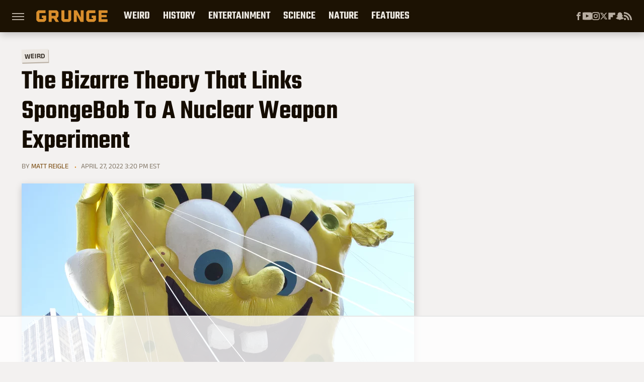

--- FILE ---
content_type: text/html; charset=UTF-8
request_url: https://www.grunge.com/845720/the-bizarre-theory-that-links-spongebob-to-a-nuclear-weapon-experiment/
body_size: 19470
content:
<!DOCTYPE html>
<html xmlns="http://www.w3.org/1999/xhtml" lang="en-US">
<head>
            
        <!-- START email detection/removal script -->
        <script>
            !function(){"use strict";function e(e){const t=e.match(/((?=([a-z0-9._!#$%+^&*()[\]<>-]+))@[a-z0-9._-]+\.[a-z0-9._-]+)/gi);return t?t[0]:""}function t(t){return e(a(t.toLowerCase()))}function a(e){return e.replace(/\s/g,"")}async function n(e){const t={sha256Hash:"",sha1Hash:""};if(!("msCrypto"in window)&&"https:"===location.protocol&&"crypto"in window&&"TextEncoder"in window){const a=(new TextEncoder).encode(e),[n,c]=await Promise.all([s("SHA-256",a),s("SHA-1",a)]);t.sha256Hash=n,t.sha1Hash=c}return t}async function s(e,t){const a=await crypto.subtle.digest(e,t);return Array.from(new Uint8Array(a)).map(e=>("00"+e.toString(16)).slice(-2)).join("")}function c(e){let t=!0;return Object.keys(e).forEach(a=>{0===e[a].length&&(t=!1)}),t}function i(e,t,a){e.splice(t,1);const n="?"+e.join("&")+a.hash;history.replaceState(null,"",n)}var o={checkEmail:e,validateEmail:t,trimInput:a,hashEmail:n,hasHashes:c,removeEmailAndReplaceHistory:i,detectEmails:async function(){const e=new URL(window.location.href),a=Array.from(e.searchParams.entries()).map(e=>`=`);let s,o;const r=["adt_eih","sh_kit"];if(a.forEach((e,t)=>{const a=decodeURIComponent(e),[n,c]=a.split("=");if("adt_ei"===n&&(s={value:c,index:t,emsrc:"url"}),r.includes(n)){o={value:c,index:t,emsrc:"sh_kit"===n?"urlhck":"urlh"}}}),s)t(s.value)&&n(s.value).then(e=>{if(c(e)){const t={value:e,created:Date.now()};localStorage.setItem("adt_ei",JSON.stringify(t)),localStorage.setItem("adt_emsrc",s.emsrc)}});else if(o){const e={value:{sha256Hash:o.value,sha1Hash:""},created:Date.now()};localStorage.setItem("adt_ei",JSON.stringify(e)),localStorage.setItem("adt_emsrc",o.emsrc)}s&&i(a,s.index,e),o&&i(a,o.index,e)},cb:"adthrive"};const{detectEmails:r,cb:l}=o;r()}();
        </script>
        <!-- END email detection/removal script -->
        <!-- AdThrive Head Tag Manual -->
        <script data-no-optimize="1" data-cfasync="false">
            (function(w, d) {
                w.adthrive = w.adthrive || {};
                w.adthrive.cmd = w.
                    adthrive.cmd || [];
                w.adthrive.plugin = 'adthrive-ads-manual';
                w.adthrive.host = 'ads.adthrive.com';var s = d.createElement('script');
                s.async = true;
                s.referrerpolicy='no-referrer-when-downgrade';
                s.src = 'https://' + w.adthrive.host + '/sites/69050ef03f4f24500d48973a/ads.min.js?referrer=' + w.encodeURIComponent(w.location.href) + '&cb=' + (Math.floor(Math.random() * 100) + 1);
                var n = d.getElementsByTagName('script')[0];
                n.parentNode.insertBefore(s, n);
            })(window, document);
        </script>
        <!-- End of AdThrive Head Tag -->            <link rel="preload" href="/wp-content/themes/unified/css/article.grunge.min.css?design=3&v=1761058487" as="style"><link rel="preload" href="https://www.grunge.com/img/gallery/the-bizarre-theory-that-links-spongebob-to-a-nuclear-weapon-experiment/intro-1651084843.sm.webp" as="image">
<link class="preloadFont" rel="preload" href="https://www.grunge.com/font/aneklatin-regular.woff2" as="font" crossorigin>
<link class="preloadFont" rel="preload" href="https://www.grunge.com/font/aneklatin-semibold.woff2" as="font" crossorigin>
<link class="preloadFont" rel="preload" href="https://www.grunge.com/font/teko-semibold-rev.woff2" as="font" crossorigin>

        <link rel="stylesheet" type="text/css" href="/wp-content/themes/unified/css/article.grunge.min.css?design=3&v=1761058487" />
        <meta http-equiv="Content-Type" content="text/html; charset=utf8" />
        <meta name="viewport" content="width=device-width, initial-scale=1.0">
        <meta http-equiv="Content-Security-Policy" content="block-all-mixed-content" />
        <meta http-equiv="X-UA-Compatible" content="IE=10" />
        
        
                <meta name="robots" content="max-image-preview:large">
        <meta name="thumbnail" content="https://www.grunge.com/img/gallery/the-bizarre-theory-that-links-spongebob-to-a-nuclear-weapon-experiment/l-intro-1651084843.jpg">
        <title>The Bizarre Theory That Links SpongeBob To A Nuclear Weapon Experiment</title>
        <meta name='description' content="Any time fans who are well-versed in the minutiae of their favorite art start picking them apart, they're bound to start developing their own theories." />
        <meta property="mrf:tags" content="Content Type:SEO;Primary Category:Weird;Category:Weird;Headline Approver:Unknown;Trello Board:" />
        
                <meta property="og:site_name" content="Grunge" />
        <meta property="og:title" content="The Bizarre Theory That Links SpongeBob To A Nuclear Weapon Experiment - Grunge">
        <meta property="og:image" content="https://www.grunge.com/img/gallery/the-bizarre-theory-that-links-spongebob-to-a-nuclear-weapon-experiment/l-intro-1651084843.jpg" />
        <meta property="og:description" content="Any time fans who are well-versed in the minutiae of their favorite art start picking them apart, they're bound to start developing their own theories.">
        <meta property="og:type" content="article">
        <meta property="og:url" content="https://www.grunge.com/845720/the-bizarre-theory-that-links-spongebob-to-a-nuclear-weapon-experiment/">
                <meta name="twitter:title" content="The Bizarre Theory That Links SpongeBob To A Nuclear Weapon Experiment - Grunge">
        <meta name="twitter:description" content="Any time fans who are well-versed in the minutiae of their favorite art start picking them apart, they're bound to start developing their own theories.">
        <meta name="twitter:site" content="@GrungeHQ">
        <meta name="twitter:card" content="summary_large_image">
        <meta name="twitter:image" content="https://www.grunge.com/img/gallery/the-bizarre-theory-that-links-spongebob-to-a-nuclear-weapon-experiment/l-intro-1651084843.jpg">
            <meta property="article:published_time" content="2022-04-27T19:20:28+00:00" />
    <meta property="article:modified_time" content="2022-04-27T19:20:28+00:00" />
    <meta property="article:author" content="Matt Reigle" />
        
        <link rel="shortcut icon" href="https://www.grunge.com/img/grunge-favicon-448x448.png">
        <link rel="icon" href="https://www.grunge.com/img/grunge-favicon-448x448.png">
        <link rel="canonical" href="https://www.grunge.com/845720/the-bizarre-theory-that-links-spongebob-to-a-nuclear-weapon-experiment/"/>
        <link rel="alternate" type="application/rss+xml" title="Weird - Grunge" href="https://www.grunge.com/category/weird/feed/" />

        
        <script type="application/ld+json">{"@context":"http:\/\/schema.org","@type":"Article","mainEntityOfPage":{"@type":"WebPage","@id":"https:\/\/www.grunge.com\/845720\/the-bizarre-theory-that-links-spongebob-to-a-nuclear-weapon-experiment\/","url":"https:\/\/www.grunge.com\/845720\/the-bizarre-theory-that-links-spongebob-to-a-nuclear-weapon-experiment\/","breadcrumb":{"@type":"BreadcrumbList","itemListElement":[{"@type":"ListItem","position":1,"item":{"@id":"https:\/\/www.grunge.com\/category\/weird\/","name":"Weird"}}]}},"isAccessibleForFree":true,"headline":"The Bizarre Theory That Links SpongeBob To A Nuclear Weapon Experiment","image":{"@type":"ImageObject","url":"https:\/\/www.grunge.com\/img\/gallery\/the-bizarre-theory-that-links-spongebob-to-a-nuclear-weapon-experiment\/l-intro-1651084843.jpg","height":898,"width":1600},"datePublished":"2022-04-27T19:20:28+00:00","dateModified":"2022-04-27T19:20:28+00:00","author":[{"@type":"Person","name":"Matt Reigle","description":"Matt is a writer living in Orlando, FL. He enjoyed telling stories even from an early age, and would even bug his elementary school teacher to let him give presentations to the class on unexplained phenomena like the Mothman or the Jersey Devil.","url":"https:\/\/www.grunge.com\/author\/mattreigle\/","knowsAbout":["Sports","Pop Culture","History"],"alumniOf":{"@type":"Organization","name":"University of Central Florida"},"sameAs":["https:\/\/www.instagram.com\/matt_reigle","https:\/\/www.twitter.com\/matt_reigle"]}],"publisher":{"@type":"Organization","address":{"@type":"PostalAddress","streetAddress":"11787 Lantern Road #201","addressLocality":"Fishers","addressRegion":"IN","postalCode":"46038","addressCountry":"US"},"contactPoint":{"@type":"ContactPoint","telephone":"(908) 514-8038","contactType":"customer support","email":"staff@grunge.com"},"publishingPrinciples":"https:\/\/www.grunge.com\/policies\/","@id":"https:\/\/www.grunge.com\/","name":"Grunge","url":"https:\/\/www.grunge.com\/","logo":{"@type":"ImageObject","url":"https:\/\/www.grunge.com\/img\/grunge-share-image-1280x720.png","caption":"Grunge Logo"},"description":"Grunge specializes in informative deep dives - from history and crime to science and everything strange.","sameAs":["https:\/\/www.facebook.com\/GrungeHQ","https:\/\/www.youtube.com\/c\/GrungeHQ","https:\/\/www.instagram.com\/grungehq","https:\/\/twitter.com\/GrungeHQ","https:\/\/flipboard.com\/@Grunge","https:\/\/story.snapchat.com\/p\/cfe0aaa2-9525-4d16-ad4c-200655b7b7fa"]},"description":"Any time fans who are well-versed in the minutiae of their favorite art start picking them apart, they're bound to start developing their own theories."}</script>
                </head>
<body>
<div id="wrapper">
    <div class="page-wrap">
        <header id="header" class="">
            <div class="nav-drop">
                <div class="jcf-scrollable">
                    <div class="aside-holder">
                                    <nav id="aside-nav">
                <div class="nav-top">
                    <div class="logo">
                        <a href="/" class="logo-holder">
                            <img src="https://www.grunge.com/img/grunge_logo_orange.svg" alt="Grunge" width="142" height="30">
                        </a>
                        <a href="#" class="nav-opener close"></a>
                    </div>
                </div>
                
                <ul class="main-nav"><li class="navlink navlink-weird-facts-stories"><a href="/category/weird-facts-stories/">Weird</a><input type="checkbox" id="subnav-button-weird-facts-stories"><label for="subnav-button-weird-facts-stories"></label><ul class="main-nav"><li class="subnavlink navlink-mythical-creatures"><a href="/category/mythical-creatures/">Mythical Creatures</a></li><li class="subnavlink navlink-superstitions"><a href="/category/superstitions/">Superstitions</a></li><li class="subnavlink navlink-conspiracy-theories"><a href="/category/conspiracy-theories/">Conspiracy Theories</a></li><li class="subnavlink navlink-paranormal"><a href="/category/paranormal/">Paranormal</a></li><li class="subnavlink navlink-aliens"><a href="/category/aliens/">Aliens</a></li><li class="subnavlink navlink-untold-truth"><a href="/category/untold-truth/">Untold Truth</a></li><li class="subnavlink navlink-most-dangerous"><a href="/category/most-dangerous/">The Most Dangerous</a></li></ul></li><li class="navlink navlink-history"><a href="/category/history/">History</a><input type="checkbox" id="subnav-button-history"><label for="subnav-button-history"></label><ul class="main-nav"><li class="subnavlink navlink-war-facts-stories"><a href="/category/war-facts-stories/">Wars</a></li><li class="subnavlink navlink-historical-inventions"><a href="/category/historical-inventions/">Inventions</a></li><li class="subnavlink navlink-historical-discoveries"><a href="/category/historical-discoveries/">Discoveries</a></li><li class="subnavlink navlink-historical-mysteries"><a href="/category/historical-mysteries/">Mysteries</a></li><li class="subnavlink navlink-religious-history"><a href="/category/religious-history/">Religion</a></li><li class="subnavlink navlink-ancient-history"><a href="/category/ancient-history/">Ancient History</a></li><li class="subnavlink navlink-dictators-history"><a href="/category/dictators-history/">Dictators</a></li><li class="subnavlink navlink-cults-history"><a href="/category/cults-history/">Cults</a></li><li class="subnavlink navlink-assassinations-history"><a href="/category/assassinations-history/">Assassinations</a></li><li class="subnavlink navlink-royals-history"><a href="/category/royals-history/">Royals</a></li><li class="subnavlink navlink-messed-up-history"><a href="/category/messed-up-history/">Messed Up History</a></li><li class="subnavlink navlink-american-history"><a href="/category/american-history/">American History</a></li></ul></li><li class="navlink navlink-entertainment"><a href="/category/entertainment/">Entertainment</a><input type="checkbox" id="subnav-button-entertainment"><label for="subnav-button-entertainment"></label><ul class="main-nav"><li class="subnavlink navlink-old-hollywood"><a href="/category/old-hollywood/">Old Hollywood</a></li><li class="subnavlink navlink-music"><a href="/category/music/">Music</a></li><li class="subnavlink navlink-sports"><a href="/category/sports/">Sports</a></li><li class="subnavlink navlink-tragic-real-life-stories"><a href="/category/tragic-real-life-stories/">Tragic Real-Life Stories</a></li><li class="subnavlink navlink-scandals"><a href="/category/scandals/">Scandals</a></li></ul></li><li class="navlink navlink-science-facts"><a href="/category/science-facts/">Science</a><input type="checkbox" id="subnav-button-science-facts"><label for="subnav-button-science-facts"></label><ul class="main-nav"><li class="subnavlink navlink-space-facts"><a href="/category/space-facts/">Space</a></li><li class="subnavlink navlink-climate-facts"><a href="/category/climate-facts/">Climate</a></li><li class="subnavlink navlink-human-body"><a href="/category/human-body/">Human Body</a></li></ul></li><li class="navlink navlink-nature-facts"><a href="/category/nature-facts/">Nature</a><input type="checkbox" id="subnav-button-nature-facts"><label for="subnav-button-nature-facts"></label><ul class="main-nav"><li class="subnavlink navlink-animal-facts"><a href="/category/animal-facts/">Animals</a></li><li class="subnavlink navlink-plant-facts"><a href="/category/plant-facts/">Plants & Trees</a></li><li class="subnavlink navlink-national-parks"><a href="/category/national-parks/">National Parks</a></li></ul></li><li class="navlink navlink-features"><a href="/category/features/">Features</a></li></ul>        <ul class="social-buttons">
            <li><a href="http://www.facebook.com/GrungeHQ" target="_blank" title="Facebook" aria-label="Facebook"><svg class="icon"><use xlink:href="#facebook"></use></svg></a></li><li><a href="https://www.youtube.com/c/GrungeHQ" target="_blank" title="YouTube" aria-label="YouTube"><svg class="icon"><use xlink:href="#youtube"></use></svg></a></li><li><a href="https://www.instagram.com/grungehq" target="_blank" title="Instagram" aria-label="Instagram"><svg class="icon"><use xlink:href="#instagram"></use></svg></a></li><li><a href="https://twitter.com/GrungeHQ" target="_blank" title="Twitter" aria-label="Twitter"><svg class="icon"><use xlink:href="#twitter"></use></svg></a></li><li><a href="https://flipboard.com/@Grunge" target="_blank" title="Flipboard" aria-label="Flipboard"><svg class="icon"><use xlink:href="#flipboard"></use></svg></a></li><li><a href="https://story.snapchat.com/p/cfe0aaa2-9525-4d16-ad4c-200655b7b7fa" target="_blank" title="Snapchat" aria-label="Snapchat"><svg class="icon"><use xlink:href="#snapchat"></use></svg></a></li><li><a href="/feed/" target="_blank" title="RSS" aria-label="RSS"><svg class="icon"><use xlink:href="#rss"></use></svg></a></li>
            
            
        </ul>            <ul class="info-links">
                <li class="info-link first-info-link"><a href="/about/">About</a></li>
                <li class="info-link"><a href="/policies/">Editorial Policies</a></li>
                
                <li class="info-link"><a href="/our-experts/">Our Experts</a></li>
                <li class="info-link"><a href="https://www.static.com/grunge-privacy-policy" target="_blank">Privacy Policy</a></a>
                <li class="info-link"><a href="https://www.static.com/terms" target="_blank">Terms of Use</a></li>
            </ul>
            </nav>                        <div class="nav-bottom">
                            <span class="copyright-info">&copy; 2026                                <a href="https://www.static.com/" target="_blank">Static Media</a>. All Rights Reserved
                            </span>
                        </div>
                    </div>
                </div>
            </div>
            <div id="bg"></div>
         
            <div id="header-container">
                <div id="hamburger-holder">
                    <div class="hamburger nav-opener"></div>
                </div>

                    <div id="logo" class="top-nav-standard">
        <a href="/"><img src="https://www.grunge.com/img/grunge_logo_orange.svg" alt="Grunge" width="142" height="30"></a>
    </div>
                <div id="logo-icon" class="top-nav-scrolled">
                    <a href="/" >
                        <img src="https://www.grunge.com/img/grunge_icon_orange.svg" alt="Grunge" width="24" height="30">                    </a>
                </div>

                <div id="top-nav-title" class="top-nav-scrolled">The Bizarre Theory That Links SpongeBob To A Nuclear Weapon Experiment</div>

                            <div id="top-nav" class="top-nav-standard">
                <nav id="top-nav-holder">
                    
                    <a href="/category/weird-facts-stories/" class="navlink-weird-facts-stories">Weird</a>
<a href="/category/history/" class="navlink-history">History</a>
<a href="/category/entertainment/" class="navlink-entertainment">Entertainment</a>
<a href="/category/science-facts/" class="navlink-science-facts">Science</a>
<a href="/category/nature-facts/" class="navlink-nature-facts">Nature</a>
<a href="/category/features/" class="navlink-features">Features</a>

                </nav>
            </div>                <svg width="0" height="0" class="hidden">
            <symbol version="1.1" xmlns="http://www.w3.org/2000/svg" viewBox="0 0 16 16" id="rss">
    <path d="M2.13 11.733c-1.175 0-2.13 0.958-2.13 2.126 0 1.174 0.955 2.122 2.13 2.122 1.179 0 2.133-0.948 2.133-2.122-0-1.168-0.954-2.126-2.133-2.126zM0.002 5.436v3.067c1.997 0 3.874 0.781 5.288 2.196 1.412 1.411 2.192 3.297 2.192 5.302h3.080c-0-5.825-4.739-10.564-10.56-10.564zM0.006 0v3.068c7.122 0 12.918 5.802 12.918 12.932h3.076c0-8.82-7.176-16-15.994-16z"></path>
</symbol>
        <symbol xmlns="http://www.w3.org/2000/svg" viewBox="0 0 512 512" id="twitter">
    <path d="M389.2 48h70.6L305.6 224.2 487 464H345L233.7 318.6 106.5 464H35.8L200.7 275.5 26.8 48H172.4L272.9 180.9 389.2 48zM364.4 421.8h39.1L151.1 88h-42L364.4 421.8z"></path>
</symbol>
        <symbol xmlns="http://www.w3.org/2000/svg" viewBox="0 0 32 32" id="facebook">
    <path d="M19 6h5V0h-5c-3.86 0-7 3.14-7 7v3H8v6h4v16h6V16h5l1-6h-6V7c0-.542.458-1 1-1z"></path>
</symbol>
        <symbol xmlns="http://www.w3.org/2000/svg" viewBox="0 0 14 14" id="flipboard">
    <path d="m 6.9999999,0.99982 5.9993001,0 0,1.99835 0,1.99357 -1.993367,0 -1.9980673,0 -0.014998,1.99357 -0.01,1.99835 -1.9980669,0.01 -1.9933674,0.0146 -0.014998,1.99835 -0.01,1.99357 -1.9834686,0 -1.9836686,0 0,-6.00006 0,-5.99994 5.9992001,0 z"></path>
</symbol>
        <symbol viewBox="0 0 24 24" xmlns="http://www.w3.org/2000/svg" id="instagram">
    <path d="M17.3183118,0.0772036939 C18.5358869,0.132773211 19.3775594,0.311686093 20.156489,0.614412318 C20.9357539,0.917263935 21.5259307,1.30117806 22.1124276,1.88767349 C22.6988355,2.47414659 23.0827129,3.06422396 23.3856819,3.84361655 C23.688357,4.62263666 23.8672302,5.46418415 23.9227984,6.68172489 C23.9916356,8.19170553 24,8.72394829 24,11.9999742 C24,15.2760524 23.9916355,15.808302 23.9227954,17.3182896 C23.8672306,18.5358038 23.6883589,19.3773584 23.3855877,20.1566258 C23.0826716,20.9358162 22.6987642,21.5259396 22.1124276,22.1122749 C21.5259871,22.6987804 20.9357958,23.0827198 20.1563742,23.3856323 C19.3772192,23.6883583 18.5357324,23.8672318 17.3183209,23.9227442 C15.8086874,23.9916325 15.2765626,24 12,24 C8.72343739,24 8.19131258,23.9916325 6.68172382,23.9227463 C5.46426077,23.8672314 4.62270711,23.6883498 3.84342369,23.3855738 C3.0641689,23.0827004 2.47399369,22.6987612 1.88762592,22.1123283 C1.30117312,21.525877 0.91721975,20.9357071 0.614318116,20.1563835 C0.311643016,19.3773633 0.132769821,18.5358159 0.0772038909,17.3183251 C0.0083529426,15.8092887 0,15.2774634 0,11.9999742 C0,8.7225328 0.00835296697,8.19071076 0.0772047368,6.68165632 C0.132769821,5.46418415 0.311643016,4.62263666 0.614362729,3.84350174 C0.91719061,3.06430165 1.30113536,2.4741608 1.88757245,1.88772514 C2.47399369,1.30123879 3.0641689,0.917299613 3.84345255,0.614414972 C4.62236201,0.311696581 5.46409415,0.132773979 6.68163888,0.0772035898 C8.19074867,0.00835221992 8.72252573,0 12,0 C15.2774788,0 15.8092594,0.00835235053 17.3183118,0.0772036939 Z M12,2.66666667 C8.75959504,2.66666667 8.26400713,2.67445049 6.80319929,2.74109814 C5.87614637,2.78341009 5.31952221,2.90172878 4.80947575,3.09995521 C4.37397765,3.26922052 4.09725505,3.44924273 3.77324172,3.77329203 C3.44916209,4.09737087 3.26913181,4.37408574 3.09996253,4.80937168 C2.90169965,5.31965737 2.78340891,5.87618164 2.74109927,6.80321713 C2.67445122,8.26397158 2.66666667,8.75960374 2.66666667,11.9999742 C2.66666667,15.2403924 2.67445121,15.7360281 2.74109842,17.1967643 C2.78340891,18.1238184 2.90169965,18.6803426 3.09990404,19.1904778 C3.26914133,19.6259017 3.44919889,19.9026659 3.77329519,20.2267614 C4.09725505,20.5507573 4.37397765,20.7307795 4.80932525,20.8999863 C5.31971515,21.0982887 5.87621193,21.2165784 6.80323907,21.2588497 C8.26460439,21.3255353 8.76051223,21.3333333 12,21.3333333 C15.2394878,21.3333333 15.7353956,21.3255353 17.1968056,21.2588476 C18.123775,21.216579 18.6802056,21.0982995 19.1905083,20.9000309 C19.6260288,20.7307713 19.9027426,20.5507596 20.2267583,20.226708 C20.5507492,19.9027179 20.7308046,19.6259456 20.9000375,19.1906283 C21.0983009,18.6803412 21.2165908,18.1238118 21.2588986,17.196779 C21.3255376,15.7350718 21.3333333,15.2390126 21.3333333,11.9999742 C21.3333333,8.76098665 21.3255376,8.26493375 21.2589016,6.80323567 C21.2165911,5.87618164 21.0983004,5.31965737 20.9001178,4.80957831 C20.7308131,4.37403932 20.550774,4.09729207 20.2267583,3.77324038 C19.9027658,3.44924868 19.6260264,3.26922777 19.1905015,3.09996643 C18.6803988,2.90171817 18.1238378,2.78341062 17.1967608,2.74109868 C15.7359966,2.67445057 15.2404012,2.66666667 12,2.66666667 Z M12,18.2222222 C8.56356156,18.2222222 5.77777778,15.4364384 5.77777778,12 C5.77777778,8.56356156 8.56356156,5.77777778 12,5.77777778 C15.4364384,5.77777778 18.2222222,8.56356156 18.2222222,12 C18.2222222,15.4364384 15.4364384,18.2222222 12,18.2222222 Z M12,15.5555556 C13.9636791,15.5555556 15.5555556,13.9636791 15.5555556,12 C15.5555556,10.0363209 13.9636791,8.44444444 12,8.44444444 C10.0363209,8.44444444 8.44444444,10.0363209 8.44444444,12 C8.44444444,13.9636791 10.0363209,15.5555556 12,15.5555556 Z M18.2222222,7.11111111 C17.4858426,7.11111111 16.8888889,6.51415744 16.8888889,5.77777778 C16.8888889,5.04139811 17.4858426,4.44444444 18.2222222,4.44444444 C18.9586019,4.44444444 19.5555556,5.04139811 19.5555556,5.77777778 C19.5555556,6.51415744 18.9586019,7.11111111 18.2222222,7.11111111 Z"/>
</symbol>
         <symbol xmlns="http://www.w3.org/2000/svg" viewBox="0 0 448 512" id="linkedin">
    <path d="M100.3 448H7.4V148.9h92.9zM53.8 108.1C24.1 108.1 0 83.5 0 53.8a53.8 53.8 0 0 1 107.6 0c0 29.7-24.1 54.3-53.8 54.3zM447.9 448h-92.7V302.4c0-34.7-.7-79.2-48.3-79.2-48.3 0-55.7 37.7-55.7 76.7V448h-92.8V148.9h89.1v40.8h1.3c12.4-23.5 42.7-48.3 87.9-48.3 94 0 111.3 61.9 111.3 142.3V448z"/>
</symbol>
        <symbol xmlns="http://www.w3.org/2000/svg" viewBox="0 0 240.1 113.49" id="muckrack">
    <path class="b" d="M223.2,73.59c11.2-7.6,16.8-20.3,16.9-33.3C240.1,20.39,226.8.09,199.4.09c-8.35-.1-18.27-.1-28.14-.07-9.86.02-19.66.07-27.76.07v113.4h29.6v-35h17l17.1,35h30.6l.8-5-18.7-33.4c2.5-.8,3.3-1.5,3.3-1.5ZM199,54.29h-25.8v-29.7h25.8c8.4,0,12.3,7.4,12.3,14.6s-4.1,15.1-12.3,15.1Z"/><polygon class="b" points="0 .14 10.9 .14 64.5 49.24 117.9 .14 129.3 .14 129.3 113.34 99.7 113.34 99.7 54.24 66.1 83.74 62.7 83.74 29.6 54.24 29.6 113.34 0 113.34 0 .14"/>
</symbol>
        <symbol xmlns="http://www.w3.org/2000/svg" viewBox="7 2 2 12" id="youtube">
    <path d="M15.841 4.8c0 0-0.156-1.103-0.637-1.587-0.609-0.637-1.291-0.641-1.603-0.678-2.237-0.163-5.597-0.163-5.597-0.163h-0.006c0 0-3.359 0-5.597 0.163-0.313 0.038-0.994 0.041-1.603 0.678-0.481 0.484-0.634 1.587-0.634 1.587s-0.159 1.294-0.159 2.591v1.213c0 1.294 0.159 2.591 0.159 2.591s0.156 1.103 0.634 1.588c0.609 0.637 1.409 0.616 1.766 0.684 1.281 0.122 5.441 0.159 5.441 0.159s3.363-0.006 5.6-0.166c0.313-0.037 0.994-0.041 1.603-0.678 0.481-0.484 0.637-1.588 0.637-1.588s0.159-1.294 0.159-2.591v-1.213c-0.003-1.294-0.162-2.591-0.162-2.591zM6.347 10.075v-4.497l4.322 2.256-4.322 2.241z"></path>
</symbol>
        <symbol xmlns="http://www.w3.org/2000/svg" viewBox="0 0 512 512" id="pinterest">
    <g>
    <path d="M220.646,338.475C207.223,408.825,190.842,476.269,142.3,511.5
            c-14.996-106.33,21.994-186.188,39.173-270.971c-29.293-49.292,3.518-148.498,65.285-124.059
            c76.001,30.066-65.809,183.279,29.38,202.417c99.405,19.974,139.989-172.476,78.359-235.054
            C265.434-6.539,95.253,81.775,116.175,211.161c5.09,31.626,37.765,41.22,13.062,84.884c-57.001-12.65-74.005-57.6-71.822-117.533
            c3.53-98.108,88.141-166.787,173.024-176.293c107.34-12.014,208.081,39.398,221.991,140.376
            c15.67,113.978-48.442,237.412-163.23,228.529C258.085,368.704,245.023,353.283,220.646,338.475z">
    </path>
    </g>
</symbol>
        <symbol xmlns="http://www.w3.org/2000/svg" viewBox="0 0 32 32" id="tiktok">
    <path d="M 22.472559,-3.8146973e-6 C 23.000559,4.5408962 25.535059,7.2481962 29.941559,7.5361962 v 5.1073998 c -2.5536,0.2496 -4.7905,-0.5856 -7.3922,-2.1601 v 9.5523 c 0,12.1348 -13.2292004,15.927 -18.5478004,7.2291 -3.4177,-5.597 -1.3248,-15.4181 9.6387004,-15.8117 v 5.3857 c -0.8352,0.1344 -1.728,0.3456 -2.5441,0.6241 -2.4384004,0.8256 -3.8209004,2.3712 -3.4369004,5.0977 0.7392,5.2226 10.3204004,6.7682 9.5235004,-3.4369 V 0.00959619 h 5.2898 z" />
</symbol>
        <symbol xmlns="http://www.w3.org/2000/svg" viewBox="0 0 32 32" id="twitch">
    <path d="M3 0l-3 5v23h8v4h4l4-4h5l9-9v-19h-27zM26 17l-5 5h-5l-4 4v-4h-6v-18h20v13z"></path><path d="M19 8h3v8h-3v-8z"></path><path d="M13 8h3v8h-3v-8z"></path>
</symbol>
        <symbol xmlns="http://www.w3.org/2000/svg" viewBox="0 0 512.016 512.016" id="snapchat" >
    <g>
        <g>
            <path d="M500.459,375.368c-64.521-10.633-93.918-75.887-97.058-83.294c-0.06-0.145-0.307-0.666-0.375-0.819
                c-3.234-6.571-4.036-11.904-2.347-15.838c3.388-8.013,17.741-12.553,26.931-15.462c2.586-0.836,5.009-1.604,6.938-2.372
                c18.586-7.339,27.913-16.717,27.716-27.895c-0.179-8.866-7.134-17.007-17.434-20.651c-3.55-1.485-7.774-2.295-11.887-2.295
                c-2.842,0-7.066,0.401-11.102,2.287c-7.868,3.678-14.865,5.658-20.156,5.888c-2.355-0.094-4.139-0.486-5.427-0.922
                c0.162-2.79,0.35-5.658,0.529-8.585l0.094-1.493c2.193-34.807,4.915-78.123-6.673-104.081
                c-34.27-76.834-106.999-82.807-128.478-82.807l-10.018,0.094c-21.436,0-94.029,5.965-128.265,82.756
                c-11.614,26.018-8.866,69.316-6.664,104.115c0.213,3.422,0.427,6.758,0.614,10.01c-1.468,0.503-3.584,0.947-6.46,0.947
                c-6.161,0-13.542-1.997-21.931-5.922c-12.126-5.683-34.295,1.911-37.291,17.647c-1.63,8.516,1.801,20.796,27.383,30.908
                c1.988,0.785,4.489,1.587,7.561,2.56c8.576,2.722,22.929,7.27,26.325,15.266c1.681,3.951,0.879,9.284-2.662,16.512
                c-1.263,2.944-31.65,72.124-98.765,83.174c-6.963,1.143-11.93,7.322-11.537,14.353c0.111,1.954,0.563,3.917,1.399,5.897
                c5.641,13.193,27.119,22.349,67.55,28.766c0.887,2.295,1.92,7.006,2.509,9.737c0.853,3.9,1.749,7.927,2.97,12.1
                c1.229,4.224,4.881,11.307,15.445,11.307c3.575,0,7.714-0.811,12.211-1.681c6.468-1.271,15.309-2.995,26.274-2.995
                c6.084,0,12.416,0.546,18.825,1.604c12.092,2.005,22.699,9.506,35.004,18.202c18.116,12.809,34.586,22.605,67.524,22.605
                c0.87,0,1.732-0.026,2.577-0.085c1.22,0.06,2.449,0.085,3.695,0.085c28.851,0,54.246-7.62,75.494-22.63
                c11.742-8.311,22.835-16.162,34.935-18.176c6.426-1.058,12.766-1.604,18.85-1.604c10.513,0,18.901,1.348,26.385,2.816
                c5.06,0.998,9.02,1.476,12.672,1.476c7.373,0,12.8-4.053,14.874-11.127c1.195-4.113,2.091-8.021,2.961-12.015
                c0.461-2.125,1.57-7.211,2.509-9.66c39.851-6.34,60.203-15.138,65.835-28.297c0.845-1.894,1.34-3.9,1.476-6.033
                C512.372,382.707,507.422,376.529,500.459,375.368z"/>
        </g>
    </g>
</symbol>
        <symbol xmlns="http://www.w3.org/2000/svg" viewBox="0 0 192 192" id="threads">
    <path d="M141.537 88.9883C140.71 88.5919 139.87 88.2104 139.019 87.8451C137.537 60.5382 122.616 44.905 97.5619 44.745C97.4484 44.7443 97.3355 44.7443 97.222 44.7443C82.2364 44.7443 69.7731 51.1409 62.102 62.7807L75.881 72.2328C81.6116 63.5383 90.6052 61.6848 97.2286 61.6848C97.3051 61.6848 97.3819 61.6848 97.4576 61.6855C105.707 61.7381 111.932 64.1366 115.961 68.814C118.893 72.2193 120.854 76.925 121.825 82.8638C114.511 81.6207 106.601 81.2385 98.145 81.7233C74.3247 83.0954 59.0111 96.9879 60.0396 116.292C60.5615 126.084 65.4397 134.508 73.775 140.011C80.8224 144.663 89.899 146.938 99.3323 146.423C111.79 145.74 121.563 140.987 128.381 132.296C133.559 125.696 136.834 117.143 138.28 106.366C144.217 109.949 148.617 114.664 151.047 120.332C155.179 129.967 155.42 145.8 142.501 158.708C131.182 170.016 117.576 174.908 97.0135 175.059C74.2042 174.89 56.9538 167.575 45.7381 153.317C35.2355 139.966 29.8077 120.682 29.6052 96C29.8077 71.3178 35.2355 52.0336 45.7381 38.6827C56.9538 24.4249 74.2039 17.11 97.0132 16.9405C119.988 17.1113 137.539 24.4614 149.184 38.788C154.894 45.8136 159.199 54.6488 162.037 64.9503L178.184 60.6422C174.744 47.9622 169.331 37.0357 161.965 27.974C147.036 9.60668 125.202 0.195148 97.0695 0H96.9569C68.8816 0.19447 47.2921 9.6418 32.7883 28.0793C19.8819 44.4864 13.2244 67.3157 13.0007 95.9325L13 96L13.0007 96.0675C13.2244 124.684 19.8819 147.514 32.7883 163.921C47.2921 182.358 68.8816 191.806 96.9569 192H97.0695C122.03 191.827 139.624 185.292 154.118 170.811C173.081 151.866 172.51 128.119 166.26 113.541C161.776 103.087 153.227 94.5962 141.537 88.9883ZM98.4405 129.507C88.0005 130.095 77.1544 125.409 76.6196 115.372C76.2232 107.93 81.9158 99.626 99.0812 98.6368C101.047 98.5234 102.976 98.468 104.871 98.468C111.106 98.468 116.939 99.0737 122.242 100.233C120.264 124.935 108.662 128.946 98.4405 129.507Z" />
</symbol>
        <symbol xmlns="http://www.w3.org/2000/svg" viewBox="0 0 512 512" id="bluesky">
    <path d="M111.8 62.2C170.2 105.9 233 194.7 256 242.4c23-47.6 85.8-136.4 144.2-180.2c42.1-31.6 110.3-56 110.3 21.8c0 15.5-8.9 130.5-14.1 149.2C478.2 298 412 314.6 353.1 304.5c102.9 17.5 129.1 75.5 72.5 133.5c-107.4 110.2-154.3-27.6-166.3-62.9l0 0c-1.7-4.9-2.6-7.8-3.3-7.8s-1.6 3-3.3 7.8l0 0c-12 35.3-59 173.1-166.3 62.9c-56.5-58-30.4-116 72.5-133.5C100 314.6 33.8 298 15.7 233.1C10.4 214.4 1.5 99.4 1.5 83.9c0-77.8 68.2-53.4 110.3-21.8z"/>
</symbol>
        <symbol xmlns="http://www.w3.org/2000/svg" viewBox="0 0 618 478" id="google">
    <path d="M617.84 456.59C617.82 467.86 608.68 477 597.41 477.02H20.43C9.16 477 0.02 467.86 0 456.59V20.43C0.02 9.16 9.16 0.02 20.43 0H597.41C608.68 0.02 617.82 9.16 617.84 20.43V456.59ZM516.79 342.6V302.74C516.79 301.26 515.59 300.06 514.11 300.06H335.02V345.46H514.11C515.61 345.44 516.82 344.2 516.79 342.7C516.79 342.67 516.79 342.64 516.79 342.6ZM544.02 256.35V216.31C544.04 214.83 542.86 213.61 541.38 213.59C541.37 213.59 541.35 213.59 541.34 213.59H335.02V258.99H541.34C542.79 259.02 543.99 257.86 544.02 256.41C544.02 256.36 544.02 256.32 544.02 256.27V256.36V256.35ZM516.79 170.1V129.88C516.79 128.4 515.59 127.2 514.11 127.2H335.02V172.6H514.11C515.56 172.58 516.74 171.42 516.79 169.97V170.11V170.1ZM180.59 218.08V258.93H239.6C234.74 283.9 212.77 302.01 180.59 302.01C144.24 300.72 115.81 270.2 117.11 233.84C118.34 199.3 146.05 171.59 180.59 170.36C196.12 170.1 211.13 175.97 222.35 186.7L253.49 155.6C233.78 137.06 207.65 126.88 180.59 127.18C120.42 127.18 71.64 175.96 71.64 236.13C71.64 296.3 120.42 345.08 180.59 345.08C240.76 345.08 285 300.82 285 238.49C284.96 231.59 284.39 224.69 283.27 217.88L180.59 218.06V218.08Z"/>
</symbol>
        <symbol id="website" viewBox="0 0 17 17" xmlns="http://www.w3.org/2000/svg">
    <path fill-rule="evenodd" clip-rule="evenodd" d="M1.91041 1.47245C3.56879 -0.185927 6.25755 -0.185927 7.91592 1.47245L10.9186 4.47521C12.577 6.13361 12.577 8.82231 10.9186 10.4807C10.5041 10.8954 9.83185 10.8954 9.41728 10.4807C9.00271 10.0661 9.00271 9.39389 9.41728 8.97932C10.2465 8.15019 10.2465 6.80573 9.41728 5.97659L6.41454 2.97383C5.58535 2.14465 4.24097 2.14465 3.41178 2.97383C2.58261 3.80302 2.58261 5.1474 3.41178 5.97659L4.16248 6.72728C4.57708 7.14185 4.57707 7.81407 4.16248 8.22864C3.74789 8.64321 3.07569 8.64321 2.6611 8.22864L1.91041 7.47796C0.252031 5.81959 0.252031 3.13083 1.91041 1.47245ZM7.91592 5.9766C8.33049 6.39116 8.33049 7.06339 7.91592 7.47796C7.08678 8.3072 7.08678 9.65155 7.91592 10.4807L10.9186 13.4835C11.7479 14.3127 13.0922 14.3127 13.9215 13.4835C14.7506 12.6543 14.7506 11.3099 13.9215 10.4807L13.1708 9.73C12.7561 9.31544 12.7561 8.64321 13.1708 8.22864C13.5854 7.81407 14.2575 7.81407 14.6722 8.22864L15.4228 8.97932C17.0812 10.6377 17.0812 13.3265 15.4228 14.9849C13.7645 16.6433 11.0757 16.6433 9.41728 14.9849L6.41455 11.9822C4.75618 10.3238 4.75618 7.63498 6.41455 5.9766C6.82912 5.562 7.50135 5.562 7.91592 5.9766Z"/>
</symbol>
        
        
        
        
        <symbol xmlns="http://www.w3.org/2000/svg" viewBox="0 0 16 16" id="advertise">
            <g clip-path="url(#clip0_1911_5435)">
            <path fill-rule="evenodd" clip-rule="evenodd" d="M12 1.40497L2.26973 4.27073L0 2.34144V12.6558L2.26967 10.7271L3.84476 11.191V14.1933C3.84529 15.229 4.55813 16.067 5.43904 16.0676H9.23405C9.67247 16.0682 10.0745 15.8571 10.3609 15.5183C10.6488 15.1814 10.8284 14.709 10.8278 14.1932V13.2478L12 13.593V1.40497ZM5.09306 14.5997C5.00434 14.4935 4.95039 14.3537 4.94986 14.1932V11.5168L9.72281 12.9219V14.1932C9.72227 14.3537 9.66885 14.4935 9.5796 14.5997C9.48985 14.7047 9.37052 14.7676 9.23409 14.7676H5.4391C5.30214 14.7676 5.18281 14.7047 5.09306 14.5997Z" />
            <path d="M13 1.11045L17 -0.067627V15.0654L13 13.8875V1.11045Z" />
            </g>
            <defs>
            <clipPath id="clip0_1911_5435">
            <rect width="16" height="16" fill="white"/>
            </clipPath>
            </defs>
        </symbol>
    
</svg>                    <nav id="social-nav-holder" class="top-nav-standard">
        <ul class="social-buttons">
            <li><a href="http://www.facebook.com/GrungeHQ" target="_blank" title="Facebook" aria-label="Facebook"><svg class="icon"><use xlink:href="#facebook"></use></svg></a></li><li><a href="https://www.youtube.com/c/GrungeHQ" target="_blank" title="YouTube" aria-label="YouTube"><svg class="icon"><use xlink:href="#youtube"></use></svg></a></li><li><a href="https://www.instagram.com/grungehq" target="_blank" title="Instagram" aria-label="Instagram"><svg class="icon"><use xlink:href="#instagram"></use></svg></a></li><li><a href="https://twitter.com/GrungeHQ" target="_blank" title="Twitter" aria-label="Twitter"><svg class="icon"><use xlink:href="#twitter"></use></svg></a></li><li><a href="https://flipboard.com/@Grunge" target="_blank" title="Flipboard" aria-label="Flipboard"><svg class="icon"><use xlink:href="#flipboard"></use></svg></a></li><li><a href="https://story.snapchat.com/p/cfe0aaa2-9525-4d16-ad4c-200655b7b7fa" target="_blank" title="Snapchat" aria-label="Snapchat"><svg class="icon"><use xlink:href="#snapchat"></use></svg></a></li><li><a href="/feed/" target="_blank" title="RSS" aria-label="RSS"><svg class="icon"><use xlink:href="#rss"></use></svg></a></li>
            
            
        </ul>
    </nav>
                                <div id="top-nav-share" class="top-nav-scrolled"></div>
	                        </div>
            <div id="is-tablet"></div>
            <div id="is-mobile"></div>
        </header>
<main id="main" role="main" class="infinite gallery" data-post-type="articles">
    <div class="holder">
        <div id="content" class="article">
            

            <article class="news-post">
    
    
    <ul class="breadcrumbs"><li>
<a href="/category/weird-facts-stories/">Weird</a> </li></ul>
                <div class="news-article">
                <h1 class="title-gallery" data-post-id="845720" id="title-gallery" data-author="Matt Reigle" data-category="weird" data-content_type="SEO" data-mod_date="2022-04-27" data-layout="Infinite" data-post_id="845720" data-pub_date="2022-04-27" data-day="Wednesday" data-dayhour="Wednesday-3PM" data-pubhour="3PM" data-num_slides="6" data-num_words="1100" data-pitcher="Unknown" data-trello_board="" data-intent="Legacy" data-ideation="Legacy" data-importanttopic="False">The Bizarre Theory That Links SpongeBob To A Nuclear Weapon Experiment</h1>
            </div>

    
                <div class="news-article">
                
                                <div class="byline-container">
                    <div class="byline-text-wrap">
                        <span class="byline-by">By</span> <a href="/author/mattreigle/" class="byline-author">Matt Reigle</a>
                        
                        <span class="byline-slash"></span>
                        <span class="byline-timestamp">
                            <time datetime="2022-04-27T19:20:28+00:00">April 27, 2022 3:20 pm EST</time></span>
                        
                    </div>
                    
                </div>
                                <div class="slide-key image-holder gallery-image-holder credit-image-wrap lead-image-holder" data-post-url="https://www.grunge.com/845720/the-bizarre-theory-that-links-spongebob-to-a-nuclear-weapon-experiment/" data-post-title="The bizarre theory that links SpongeBob to a nuclear weapon experiment" data-slide-num="0" data-post-id="845720">
                                             <picture id="pfc82cdc65cd29330f635b2f9770454c8">
                                                    <source media="(min-width: 429px)" srcset="https://www.grunge.com/img/gallery/the-bizarre-theory-that-links-spongebob-to-a-nuclear-weapon-experiment/intro-1651084843.webp" type="image/webp">
                            <source media="(max-width: 428px)" srcset="https://www.grunge.com/img/gallery/the-bizarre-theory-that-links-spongebob-to-a-nuclear-weapon-experiment/intro-1651084843.sm.webp" type="image/webp">
                        <img class="gallery-image " src="https://www.grunge.com/img/gallery/the-bizarre-theory-that-links-spongebob-to-a-nuclear-weapon-experiment/intro-1651084843.jpg" data-slide-url="https://www.grunge.com/845720/the-bizarre-theory-that-links-spongebob-to-a-nuclear-weapon-experiment/" data-post-id="845720" data-slide-num="0" data-slide-title="The bizarre theory that links SpongeBob to a nuclear weapon experiment: " width="780" height="438" alt="SpongeBob parade baloon">
                    </source></source></picture>
                    <span class="gallery-image-credit">lev radin/Shutterstock</span>
                    </div>
				            <div class="columns-holder ">
                
                
                <p dir="ltr">Any time fans who are well-versed in the minutiae of their favorite books, movies, or shows start picking them apart, they're bound to start developing their own theories about underlying mythology or how it's somehow connected to something else. Even if some of them are a little bit far-fetched, they're still fun to consider, nonetheless.</p>
<p dir="ltr">Take, for instance, the fan theory that members of the eponymous Simpson family are actually geniuses who, aside from Lisa, have all managed to suppress their intelligence for more than 30 years and over 700 episodes in hopes of living more pleasant lives (via <a href="https://ew.com/gallery/fan-theories-tv-movie/?slide=217572#217572" target="_blank">Entertainment Weekly</a>). Meanwhile, other fan theories have been so well-constructed that they turned out to be correct. One instance of this was the fan theory that the peddler at the beginning of the animated Disney film "<a href="https://www.grunge.com/191359/was-aladdin-actually-based-on-a-real-person/" target="_blank">Aladdin</a>" was the Genie in disguise. According to <a href="https://www.usatoday.com/story/entertainment/movies/2019/08/26/aladdin-watch-original-ending-proving-peddler-robin-williams-genie/2088293001/" target="_blank">USA Today</a>, the film's director, Ron Clements, even confirmed fans' suspicions.</p>
<p dir="ltr">Another popular fan theory that sounds completely off the wall on the surface but starts to seem more and more plausible the further you look into it involves "SpongeBob SquarePants" and a possible tie to a United States nuclear weapons program.</p>

            </div>
            </div>

            <div class="news-article">
                
                <h2 class="">A quick history of Spongebob Squarepants</h2>
                                <div class="slide-key image-holder gallery-image-holder credit-image-wrap " data-post-url="https://www.grunge.com/845720/the-bizarre-theory-that-links-spongebob-to-a-nuclear-weapon-experiment/" data-post-title="The bizarre theory that links SpongeBob to a nuclear weapon experiment" data-slide-num="1" data-post-id="845720">
                                             <picture id="p382589d035f02ce375b9da368443e0fd">
                                                    <source media="(min-width: 429px)" srcset="https://www.grunge.com/img/gallery/the-bizarre-theory-that-links-spongebob-to-a-nuclear-weapon-experiment/a-quick-history-of-spongebob-squarepants-1651084843.webp" type="image/webp">
                            <source media="(max-width: 428px)" srcset="https://www.grunge.com/img/gallery/the-bizarre-theory-that-links-spongebob-to-a-nuclear-weapon-experiment/a-quick-history-of-spongebob-squarepants-1651084843.sm.webp" type="image/webp">
                        <img class="gallery-image " src="https://www.grunge.com/img/gallery/the-bizarre-theory-that-links-spongebob-to-a-nuclear-weapon-experiment/a-quick-history-of-spongebob-squarepants-1651084843.jpg" data-slide-url="https://www.grunge.com/845720/the-bizarre-theory-that-links-spongebob-to-a-nuclear-weapon-experiment/" data-post-id="845720" data-slide-num="1" data-slide-title="The bizarre theory that links SpongeBob to a nuclear weapon experiment: A quick history of Spongebob Squarepants" width="780" height="439" alt="Stephen Hillenburg">
                    </source></source></picture>
                    <span class="gallery-image-credit">Dimitrios Kambouris/Getty Images</span>
                    </div>
				            <div class="columns-holder ">
                <p dir="ltr">"SpongeBob SquarePants" premiered in 1999 and has remained on the air ever since, turning a show about a talking sponge with a nasally, high-pitched voice who lives in a pineapple and makes his money churning out burgers into requisite viewing for multiple generations of kids. Before going on to create one of the 21st century's most beloved characters, series creator Stephen Hillenburg worked on another classic cartoon, "Rocko's Modern Life," where he met the man who has provided SpongeBob's voice ever since — actor, and comedian Tom Kenny, per <a href="https://ew.com/tv/2019/06/27/spongebob-squarepants-20th-anniversary/" target="_blank">Entertainment Weekly</a>.</p>
<p dir="ltr">Hillenburg — who died in 2018 a just 57 years old following a battle with ALS — was a marine biologist before his career in animation and used that background to create the cast of characters that fleshed out the show and its primary setting, the town of Bikini Bottom (via <a href="https://www.theglobeandmail.com/arts/television/article-stephen-hillenburg-marine-biologist-and-creator-of-underwater-hero/" target="_blank">The Globe and Mail</a>). Most would simply accept that a bunch of sea creatures can talk, wear clothes, and live in houses on the basis that the show is a cartoon. Still, some fans took it upon themselves to fill in the gaps and developed a weirdly plausible explanation.</p>

            </div>
            </div>

            <div class="news-article">
                
                <h2 class="">The United States nuclear program needed a place to test new weapons</h2>
                                <div class="slide-key image-holder gallery-image-holder credit-image-wrap " data-post-url="https://www.grunge.com/845720/the-bizarre-theory-that-links-spongebob-to-a-nuclear-weapon-experiment/" data-post-title="The bizarre theory that links SpongeBob to a nuclear weapon experiment" data-slide-num="2" data-post-id="845720">
                                             <picture id="p19aed136a9fb362c2b8bbf662957a735">
                                                    <source media="(min-width: 429px)" srcset="https://www.grunge.com/img/gallery/the-bizarre-theory-that-links-spongebob-to-a-nuclear-weapon-experiment/the-united-states-nuclear-program-needed-a-place-to-test-new-weapons-1651084843.webp" type="image/webp">
                            <source media="(max-width: 428px)" srcset="https://www.grunge.com/img/gallery/the-bizarre-theory-that-links-spongebob-to-a-nuclear-weapon-experiment/the-united-states-nuclear-program-needed-a-place-to-test-new-weapons-1651084843.sm.webp" type="image/webp">
                        <img class="gallery-image " src="https://www.grunge.com/img/gallery/the-bizarre-theory-that-links-spongebob-to-a-nuclear-weapon-experiment/the-united-states-nuclear-program-needed-a-place-to-test-new-weapons-1651084843.jpg" data-slide-url="https://www.grunge.com/845720/the-bizarre-theory-that-links-spongebob-to-a-nuclear-weapon-experiment/" data-post-id="845720" data-slide-num="2" data-slide-title="The bizarre theory that links SpongeBob to a nuclear weapon experiment: The United States nuclear program needed a place to test new weapons" width="780" height="439" alt="Bikini atoll test">
                    </source></source></picture>
                    <span class="gallery-image-credit">Keystone/Getty Images</span>
                    </div>
				            <div class="columns-holder ">
                <p dir="ltr">Starting in the 1940s, the United States was one of several nations racing to build <a href="https://www.grunge.com/294140/the-history-of-nuclear-weapons-is-more-messed-up-than-you-thought/" target="_blank">nuclear weapons</a>. Of course, as new weapons were developed, they needed to be tested. One of the places the United States decided to do this was a small chain of islands in the middle of the Pacific Ocean between the Philippines and Hawaii called the Marshall Islands.</p>
<p dir="ltr">According to the <a href="https://www.osti.gov/opennet/manhattan-project-history/Events/1945-present/crossroads.htm" target="_blank">United States Department of Energy</a>, the military was still curious to learn more about nuclear weaponry and especially the effects they could have in naval battles. The United States had acquired the Marshall Islands toward the end of World War II, and by 1946, approval was granted to conduct tests there at the Marhsall Islands' <a href="https://www.bikiniatoll.info/history-of-bikini-atoll/" target="_blank">Bikini Atoll</a>.</p>
<p>According to <a href="https://www.britannica.com/science/atoll" target="_blank">Britannica</a>, an atoll is a coral reef that encircles a lagoon, and it was determined that this would be a good place to test new nuclear weapons.</p>

            </div>
            </div>

            <div class="news-article">
                
                <h2 class="">Operation Crossroads</h2>
                                <div class="slide-key image-holder gallery-image-holder credit-image-wrap " data-post-url="https://www.grunge.com/845720/the-bizarre-theory-that-links-spongebob-to-a-nuclear-weapon-experiment/" data-post-title="The bizarre theory that links SpongeBob to a nuclear weapon experiment" data-slide-num="3" data-post-id="845720">
                                             <picture id="pdf63a928d23ec91710cc14da246fb86a">
                                                    <source media="(min-width: 429px)" srcset="https://www.grunge.com/img/gallery/the-bizarre-theory-that-links-spongebob-to-a-nuclear-weapon-experiment/operation-crossroads-1651084843.webp" type="image/webp">
                            <source media="(max-width: 428px)" srcset="https://www.grunge.com/img/gallery/the-bizarre-theory-that-links-spongebob-to-a-nuclear-weapon-experiment/operation-crossroads-1651084843.sm.webp" type="image/webp">
                        <img class="gallery-image " src="https://www.grunge.com/img/gallery/the-bizarre-theory-that-links-spongebob-to-a-nuclear-weapon-experiment/operation-crossroads-1651084843.jpg" data-slide-url="https://www.grunge.com/845720/the-bizarre-theory-that-links-spongebob-to-a-nuclear-weapon-experiment/" data-post-id="845720" data-slide-num="3" data-slide-title="The bizarre theory that links SpongeBob to a nuclear weapon experiment: Operation Crossroads" width="780" height="438" alt="The Baker test at Bikini Atoll">
                    </source></source></picture>
                    <span class="gallery-image-credit">Galerie Bilderwelt/Getty Images</span>
                    </div>
				            <div class="columns-holder ">
                <p dir="ltr">The ensuing weapons tests were part of what the military called Operation Crossroads (via the <a href="https://www.osti.gov/opennet/manhattan-project-history/Events/1945-present/crossroads.htm" target="_blank">United States Department of Energy</a>). It was a fitting name bestowed upon the program by Vice Admiral W. H. P. Blandy. "It was apparent that warfare, perhaps civilization itself, had been brought to a turning point by this revolutionary weapon," he said.</p>
<p dir="ltr">The Marshall Islands became known as the Pacific Proving Grounds as they were the site of multiple tests (via <a href="https://www.bikiniatoll.info/history-of-bikini-atoll/" target="_blank">Bikini Atoll</a>). Bikini Atoll's lagoon was is over 200 square miles, making it large enough to handle the Operation Crossroads tests. But its location — far from the United States mainland — caused logistic issues, while the site's humid, tropical climate was a less than ideal place to be running complex and expensive electronics.</p>
<p dir="ltr">The second bomb tested at Bikini Atoll was called Baker, and it was detonated 90 feet beneath the water's surface. Baker produced a spectacular explosion but also released large amounts of dangerous radiation. According to the United States Department of Energy, the ships that were placed in the vicinity as test subjects turned into "radioactive stoves, and would have burned all living things aboard them with invisible and painless but deadly radiation."</p>

            </div>
            </div>

            <div class="news-article">
                
                <h2 class="">The Bikini Bottom Theory</h2>
                                <div class="slide-key image-holder gallery-image-holder credit-image-wrap " data-post-url="https://www.grunge.com/845720/the-bizarre-theory-that-links-spongebob-to-a-nuclear-weapon-experiment/" data-post-title="The bizarre theory that links SpongeBob to a nuclear weapon experiment" data-slide-num="4" data-post-id="845720">
                                             <picture id="pbe1ddb44b0c90303865bd70fca8390ec">
                                                    <source media="(min-width: 429px)" srcset="https://www.grunge.com/img/gallery/the-bizarre-theory-that-links-spongebob-to-a-nuclear-weapon-experiment/the-bikini-bottom-theory-1651084843.webp" type="image/webp">
                            <source media="(max-width: 428px)" srcset="https://www.grunge.com/img/gallery/the-bizarre-theory-that-links-spongebob-to-a-nuclear-weapon-experiment/the-bikini-bottom-theory-1651084843.sm.webp" type="image/webp">
                        <img class="gallery-image " src="https://www.grunge.com/img/gallery/the-bizarre-theory-that-links-spongebob-to-a-nuclear-weapon-experiment/the-bikini-bottom-theory-1651084843.jpg" loading="lazy" data-slide-url="https://www.grunge.com/845720/the-bizarre-theory-that-links-spongebob-to-a-nuclear-weapon-experiment/" data-post-id="845720" data-slide-num="4" data-slide-title="The bizarre theory that links SpongeBob to a nuclear weapon experiment: The Bikini Bottom Theory" width="780" height="439" alt="Patrick, SpongeBob, and Squidward">
                    </source></source></picture>
                    <span class="gallery-image-credit">Cody Engel/Shutterstock</span>
                    </div>
				            <div class="columns-holder ">
                <p dir="ltr">The fan theory that tries to explain the world of "SpongeBob SquarePants" by pointing to the Operation Crossroads tests and the radiation that was released by the bombs — like the notorious Baker. According to <a href="https://www.cbr.com/spongebob-squarepants-bikini-atoll-theory-canon/" target="_blank">Comic Book Resources</a>, the theory asserts that the show's primary setting, Bikini Bottom, is located at Bikini Atoll, the site of the nuclear tests. The names alone make that a pretty reasonable theory, but the additional evidence to support the theory can really get you thinking.</p>
<p>Proponents of the theory point to the idea that radiation released by nuclear weapons tests turned a run-of-the-mill sea sponge into a walking, talking, square-pants-wearing sea sponge. It has also been argued that aspects of the show's aesthetic, namely characters' clothing, are similar to what was common in the 1940s, the same time as the Operation Crossroads tests. According to <a href="http://www.nickalive.net/2021/09/spongebob-squarepants-most-radioactive.html" target="_blank">NickALive</a>, other evidence has come in the form of an image used in the episode "Dying for Pie" that is thought to look like a mushroom cloud and an as-yet unverified, unproduced script that allegedly features references to the tests at Bikini Atoll.</p>

            </div>
            </div>

            <div class="news-article">
                
                <h2 class="">Is the theory accurate?</h2>
                                <div class="slide-key image-holder gallery-image-holder credit-image-wrap " data-post-url="https://www.grunge.com/845720/the-bizarre-theory-that-links-spongebob-to-a-nuclear-weapon-experiment/" data-post-title="The bizarre theory that links SpongeBob to a nuclear weapon experiment" data-slide-num="5" data-post-id="845720">
                                             <picture id="p5250e07da62a9ff2e0f8591e2c7d9949">
                                                    <source media="(min-width: 429px)" srcset="https://www.grunge.com/img/gallery/the-bizarre-theory-that-links-spongebob-to-a-nuclear-weapon-experiment/is-the-theory-accurate-1651084843.webp" type="image/webp">
                            <source media="(max-width: 428px)" srcset="https://www.grunge.com/img/gallery/the-bizarre-theory-that-links-spongebob-to-a-nuclear-weapon-experiment/is-the-theory-accurate-1651084843.sm.webp" type="image/webp">
                        <img class="gallery-image " src="https://www.grunge.com/img/gallery/the-bizarre-theory-that-links-spongebob-to-a-nuclear-weapon-experiment/is-the-theory-accurate-1651084843.jpg" loading="lazy" data-slide-url="https://www.grunge.com/845720/the-bizarre-theory-that-links-spongebob-to-a-nuclear-weapon-experiment/" data-post-id="845720" data-slide-num="5" data-slide-title="The bizarre theory that links SpongeBob to a nuclear weapon experiment: Is the theory accurate?" width="780" height="439" alt="Nickelodeon logo on phone screen">
                    </source></source></picture>
                    <span class="gallery-image-credit">Allmy/Shutterstock</span>
                    </div>
				            <div class="columns-holder ">
                <p dir="ltr">According to <a href="https://screenrant.com/spongebob-squarepants-bikini-bottom-nuclear-site-theory/" target="_blank">Screen Rant</a>, after it first surfaced on Reddit, the Bikini Bottom theory was a pretty common fixture on "SpongeBob SquarePants" fan message boards for years. And while those who firmly believed that the theory explained the show's origins, it seemed unlikely that it would ever be verified.</p>
<p dir="ltr">In 2021, those championing the Bikini Bottom theory got about as much validation as they're likely to find on the subject when an anonymous "SpongeBob SquarePants" staff member seemed to confirm the veracity of the story in an interview with <a href="https://www.cracked.com/article_31182_spongebob-squarepantss-atomic-origin-story-recognized-among-nickelodeon-staff-exclusive.html" target="_blank">Cracked</a>. "Within my team, it's generally known about but not often talked about — mostly because we promote all the shows and don't have much time for enjoying ourselves at all," the unnamed staffer said. However, when Cracked reached out to Nickelodeon, the show's longtime network, they denied the theory. However, the network denial is unlikely to ever completely do away with fan speculation.</p>
<p dir="ltr">"I think every strong fan base comes up with their own explanations for things that are left open-ended, either intentionally or through negligence," the staff member told Cracked. "'SpongeBob' has one of the most loyal and wide-ranging fanbases around — I'm sure there are tons of theories we've never heard about."</p>

            </div>
            </div>

    
</article>                        
            <div class="under-art" data-post-url="https://www.grunge.com/845720/the-bizarre-theory-that-links-spongebob-to-a-nuclear-weapon-experiment/" data-post-title="The Bizarre Theory That Links SpongeBob To A Nuclear Weapon Experiment"> 
                <h2 class="section-header">Recommended</h2>
                <input type="hidden" class="next-article-url" value="https://www.grunge.com/46836/inappropriate-comic-book-characters-ever/"/>
                                <div class="zergnet-widget" id="zergnet-widget-35321" data-lazyload="2000" data-no-snippet>
                    <div class="loading-more">
    <svg xmlns="http://www.w3.org/2000/svg" viewBox="0 0 100 100" preserveAspectRatio="xMidYMid" width="60" height="60" style="shape-rendering: auto; display: block; background: transparent;" xmlns:xlink="http://www.w3.org/1999/xlink"><g><circle fill="#794a0e" r="10" cy="50" cx="84">
        <animate begin="0s" keySplines="0 0.5 0.5 1" values="10;0" keyTimes="0;1" calcMode="spline" dur="0.49019607843137253s" repeatCount="indefinite" attributeName="r"></animate>
        <animate begin="0s" values="#794a0e;#794a0e;#794a0e;#794a0e;#794a0e" keyTimes="0;0.25;0.5;0.75;1" calcMode="discrete" dur="1.9607843137254901s" repeatCount="indefinite" attributeName="fill"></animate>
    </circle><circle fill="#794a0e" r="10" cy="50" cx="16">
    <animate begin="0s" keySplines="0 0.5 0.5 1;0 0.5 0.5 1;0 0.5 0.5 1;0 0.5 0.5 1" values="0;0;10;10;10" keyTimes="0;0.25;0.5;0.75;1" calcMode="spline" dur="1.9607843137254901s" repeatCount="indefinite" attributeName="r"></animate>
    <animate begin="0s" keySplines="0 0.5 0.5 1;0 0.5 0.5 1;0 0.5 0.5 1;0 0.5 0.5 1" values="16;16;16;50;84" keyTimes="0;0.25;0.5;0.75;1" calcMode="spline" dur="1.9607843137254901s" repeatCount="indefinite" attributeName="cx"></animate>
    </circle><circle fill="#794a0e" r="10" cy="50" cx="50">
    <animate begin="-0.49019607843137253s" keySplines="0 0.5 0.5 1;0 0.5 0.5 1;0 0.5 0.5 1;0 0.5 0.5 1" values="0;0;10;10;10" keyTimes="0;0.25;0.5;0.75;1" calcMode="spline" dur="1.9607843137254901s" repeatCount="indefinite" attributeName="r"></animate>
    <animate begin="-0.49019607843137253s" keySplines="0 0.5 0.5 1;0 0.5 0.5 1;0 0.5 0.5 1;0 0.5 0.5 1" values="16;16;16;50;84" keyTimes="0;0.25;0.5;0.75;1" calcMode="spline" dur="1.9607843137254901s" repeatCount="indefinite" attributeName="cx"></animate>
    </circle><circle fill="#794a0e" r="10" cy="50" cx="84">
    <animate begin="-0.9803921568627451s" keySplines="0 0.5 0.5 1;0 0.5 0.5 1;0 0.5 0.5 1;0 0.5 0.5 1" values="0;0;10;10;10" keyTimes="0;0.25;0.5;0.75;1" calcMode="spline" dur="1.9607843137254901s" repeatCount="indefinite" attributeName="r"></animate>
    <animate begin="-0.9803921568627451s" keySplines="0 0.5 0.5 1;0 0.5 0.5 1;0 0.5 0.5 1;0 0.5 0.5 1" values="16;16;16;50;84" keyTimes="0;0.25;0.5;0.75;1" calcMode="spline" dur="1.9607843137254901s" repeatCount="indefinite" attributeName="cx"></animate>
    </circle><circle fill="#794a0e" r="10" cy="50" cx="16">
    <animate begin="-1.4705882352941175s" keySplines="0 0.5 0.5 1;0 0.5 0.5 1;0 0.5 0.5 1;0 0.5 0.5 1" values="0;0;10;10;10" keyTimes="0;0.25;0.5;0.75;1" calcMode="spline" dur="1.9607843137254901s" repeatCount="indefinite" attributeName="r"></animate>
    <animate begin="-1.4705882352941175s" keySplines="0 0.5 0.5 1;0 0.5 0.5 1;0 0.5 0.5 1;0 0.5 0.5 1" values="16;16;16;50;84" keyTimes="0;0.25;0.5;0.75;1" calcMode="spline" dur="1.9607843137254901s" repeatCount="indefinite" attributeName="cx"></animate>
    </circle><g></g></g><!-- [ldio] generated by https://loading.io --></svg>
                </div>
        	</div>
                            <script language="javascript" type="text/javascript">
                    setTimeout(function() {
                        var n = document.getElementById("#zergnet-widget-35321");
                        var h = false;
                        if ( n ) {
                            h = n.innerHTML;
                        }
                        if ( h ) {
                            return false;
                        }
                        var zergnet = document.createElement('script');
                        zergnet.type = 'text/javascript'; zergnet.async = true;
                        zergnet.src = '//www.zergnet.com/zerg.js?v=1&id=35321';
                        var znscr = document.getElementsByTagName('script')[0];
                        znscr.parentNode.insertBefore(zergnet, znscr);
                    }, 3500);
                </script>
                           <div id="div-ad-1x1a" class="google-ad-placeholder clear placeholder placeholder-1-1" data-ad-height="any" data-ad-width="any" data-ad-pos="1x1"></div>

        </div>
    </div>
    <div class="sidebar-container">
                <div id="floatingAd">
                    </div>
    </div>
    </main>

</div>
</div>

            
                        <script async src="https://www.googletagmanager.com/gtag/js?id=G-PDC605XWVT"></script>
    <script>
        window.LooperConfig = window.LooperConfig || {};
        window.dataLayer = window.dataLayer || [];
        function gtag(){dataLayer.push(arguments);} 
        gtag('js', new Date());
        window.LooperConfig.ga4tag = "G-PDC605XWVT";
        window.LooperConfig.ga4data = {"author":"Matt Reigle","category":"weird","content_type":"SEO","mod_date":"2022-04-27","layout":"Infinite","post_id":845720,"pub_date":"2022-04-27","day":"Wednesday","dayhour":"Wednesday-3PM","pubhour":"3PM","num_slides":6,"num_words":1100,"pitcher":"Unknown","trello_board":"","intent":"Legacy","ideation":"Legacy","importantTopic":"False"};
        window.LooperConfig.categories = ["Weird"];
        window.LooperReady = function(){
            if ( typeof( window.LooperReadyInside ) !== 'undefined' ) {
                window.LooperReadyInside();
            }
            LooperConfig.params = false;
            try {
                LooperConfig.params = (new URL(document.location)).searchParams;
            } catch( e ) {
                //do nothing
            }
            
            var widgets = document.querySelectorAll(".zergnet-widget");
            var hasWidget = false;
            for ( i = 0; i < widgets.length; i++ ) {
                if ( !hasWidget && LoopGalObj.isVisible(widgets[i]) ) {
                    hasWidget = true;
                }
            }
            if (!hasWidget) {
                LooperConfig['ga4data']["ad_block"] = true;
            } else {
                LooperConfig['ga4data']["ad_block"] = false;
            }

            var validZSource = {"newsletter":"newsletter","flipboard":"flipboard","smartnews":"smartnews","smartnews_sponsored":"smartnews_sponsored","msnsyndicated":"msnsyndicated","newsbreakapp":"newsbreakapp","topbuzz":"topbuzz","zinf_abtest":"zinf_abtest","nexthighlights":"nexthighlights","fb":"fb","fb_ios":"fb_ios","fb_android":"fb_android","gemini":"gemini","facebook_organic":"facebook_organic","gdiscover_sponsored":"gdiscover_sponsored","googlenewsapp":"googlenewsapp","snapchat":"snapchat","dt_app":"dt_app","youtube":"youtube","opera":"opera"};

            if (window.location.href.indexOf("zsource") !== -1) {
                var vars = {};
                var parts = window.location.href.replace(/[?&]+([^=&]+)=([^&]*)/gi, function (m, key, value) {
                    vars[key] = value.toLowerCase();
                });
                if (typeof( vars['zsource'] !== "undefined") && typeof( validZSource[vars['zsource']] ) !== "undefined") {
                    LooperConfig['zsource'] = validZSource[vars['zsource']];
                    document.cookie = "zsource=" + LooperConfig['zsource'] + "; path=/; max-age=600";
                }
            } else if (document.cookie.indexOf("zsource") !== -1) {
                var cookieval = document.cookie;
                var zsource = "";
                if (cookieval) {
                    var arr = cookieval.split(";");
                    if (arr.length) {
                        for (var i = 0; i < arr.length; i++) {
                            var keyval = arr[i].split("=");
                            if (keyval.length && keyval[0].indexOf("zsource") !== -1) {
                                zsource = keyval[1].trim();
                            }
                        }
                    }
                }
                if (typeof( validZSource[zsource] !== "undefined" )) {
                    LooperConfig['zsource'] = validZSource[zsource];
                }
            }

            if (typeof( LooperConfig['zsource'] ) !== "undefined") {
                LooperConfig['ga4data']["zsource"] = LooperConfig['zsource'];
            }

            // ga4 first view setup
            LooperConfig['ga4data']["first_view"] = false;
            var ga4CookieName = '_ga_PDC605XWVT' ;

            let decodedCookie = decodeURIComponent(document.cookie);
            let decodedCookieArray = decodedCookie.split(';').map((d) => d.trim()).filter((d) => d.substring(0, ga4CookieName.length) === ga4CookieName);
            var isGa4CookiePresent =  decodedCookieArray.length > 0;
            if(!isGa4CookiePresent) {
                LooperConfig['ga4data']["first_view"] = true;
            }
            LooperConfig['ga4data']['send_page_view'] = false;
            
            LooperConfig['ga4data']['view_type'] = Looper.viewType;
            LooperConfig['ga4data']['last_id'] = Looper.lastID;
            LooperConfig['ga4data']['last_url'] = Looper.lastURL;
            LooperConfig['ga4data']['infinite_position'] = 0;
            
            gtag("config", LooperConfig.ga4tag, LooperConfig.ga4data);
            gtag("event", "page_view");
        };
    </script>
                <script type="text/javascript" src="/wp-content/themes/unified/js/loopgal.min.js?v=1763058001"></script>
        <script>
        (function(){
                    var config = {};
        config['v3UI'] = true;

            window.LoopGalObj = new LoopGal( config );
                    window.Looper = new LoopEs();
        if ( typeof( LooperReady ) !== "undefined" ){
            LooperReady();
        }
        })();
        </script>
        <script type="text/javascript" async src="https://btloader.com/tag?o=5698917485248512&upapi=true&domain=grunge.com"></script>

<script>!function(){"use strict";var e;e=document,function(){var t,n;function r(){var t=e.createElement("script");t.src="https://cafemedia-com.videoplayerhub.com/galleryplayer.js",e.head.appendChild(t)}function a(){var t=e.cookie.match("(^|[^;]+)\s*__adblocker\s*=\s*([^;]+)");return t&&t.pop()}function c(){clearInterval(n)}return{init:function(){var e;"true"===(t=a())?r():(e=0,n=setInterval((function(){100!==e&&"false" !== t || c(), "true" === t && (r(), c()), t = a(), e++}), 50))}}}().init()}();
</script>
        
        <script>
    (function(){
        !function(){"use strict";function e(e){var t=!(arguments.length>1&&void 0!==arguments[1])||arguments[1],c=document.createElement("script");c.src=e,t?c.type="module":(c.async=!0,c.type="text/javascript",c.setAttribute("nomodule",""));var n=document.getElementsByTagName("script")[0];n.parentNode.insertBefore(c,n)}!function(t,c){!function(t,c,n){var a,o,r;n.accountId=c,null!==(a=t.marfeel)&&void 0!==a||(t.marfeel={}),null!==(o=(r=t.marfeel).cmd)&&void 0!==o||(r.cmd=[]),t.marfeel.config=n;var i="https://sdk.mrf.io/statics";e("".concat(i,"/marfeel-sdk.js?id=").concat(c),!0),e("".concat(i,"/marfeel-sdk.es5.js?id=").concat(c),!1)}(t,c,arguments.length>2&&void 0!==arguments[2]?arguments[2]:{})}(window,3544,{} /*config*/)}();
     })();
</script>
        
    <script async id="ebx" src="https://applets.ebxcdn.com/ebx.js"></script>

            <script>
    window.LooperConfig = window.LooperConfig || {};
    window.LooperConfig.clip = {"readmore":{"text":"Read More: "},"followus":{"text":"Follow Us: ","enabled":0},"visitus":{"text":"Visit Us At: ","enabled":0}};
    
</script>
</body>
</html>

--- FILE ---
content_type: text/html
request_url: https://api.intentiq.com/profiles_engine/ProfilesEngineServlet?at=39&mi=10&dpi=936734067&pt=17&dpn=1&iiqidtype=2&iiqpcid=a652bfd1-c938-40ad-95ad-f060e8eaacaf&iiqpciddate=1767443648457&pcid=2b378713-059d-4255-8391-ecb6ca6f9895&idtype=3&gdpr=0&japs=false&jaesc=0&jafc=0&jaensc=0&jsver=0.33&testGroup=A&source=pbjs&ABTestingConfigurationSource=group&abtg=A&vrref=https%3A%2F%2Fwww.grunge.com
body_size: 55
content:
{"abPercentage":97,"adt":1,"ct":2,"isOptedOut":false,"data":{"eids":[]},"dbsaved":"false","ls":true,"cttl":86400000,"abTestUuid":"g_e8297374-d256-42a7-8b4a-ae8e5c1d97ea","tc":9,"sid":242386075}

--- FILE ---
content_type: text/html; charset=utf-8
request_url: https://www.google.com/recaptcha/api2/aframe
body_size: 270
content:
<!DOCTYPE HTML><html><head><meta http-equiv="content-type" content="text/html; charset=UTF-8"></head><body><script nonce="AAWhZqzDu3OhKGGQ8KJoJw">/** Anti-fraud and anti-abuse applications only. See google.com/recaptcha */ try{var clients={'sodar':'https://pagead2.googlesyndication.com/pagead/sodar?'};window.addEventListener("message",function(a){try{if(a.source===window.parent){var b=JSON.parse(a.data);var c=clients[b['id']];if(c){var d=document.createElement('img');d.src=c+b['params']+'&rc='+(localStorage.getItem("rc::a")?sessionStorage.getItem("rc::b"):"");window.document.body.appendChild(d);sessionStorage.setItem("rc::e",parseInt(sessionStorage.getItem("rc::e")||0)+1);localStorage.setItem("rc::h",'1767443653805');}}}catch(b){}});window.parent.postMessage("_grecaptcha_ready", "*");}catch(b){}</script></body></html>

--- FILE ---
content_type: text/plain; charset=UTF-8
request_url: https://at.teads.tv/fpc?analytics_tag_id=PUB_17002&tfpvi=&gdpr_consent=&gdpr_status=22&gdpr_reason=220&ccpa_consent=&sv=prebid-v1
body_size: 56
content:
NWM2ZDI4YzktN2UxNy00ZDk4LWJjYTYtZjBlOGZjYWM0YjEzIzAtNw==

--- FILE ---
content_type: application/javascript; charset=utf-8
request_url: https://fundingchoicesmessages.google.com/f/AGSKWxXs3w0KVPNDXQnn5iBcGi6oMwS7c7kZbCJ6KDgAIDrD-OEui1xtyKnzTipcEeQkR6aFRftLjpPhbV3BC7kX-8i5gAHQ6zcYiE6bvAbt2JQUB-KoOJvXKZIXngP9xvX_Mij6t4ln_UrPZqQv8kS9A2WXzb2gn54st9FFsktgtYHD8jsOuan1htmugygB/_/showad.?advertiser=/adtop728./adrotator./adlinks2.
body_size: -1291
content:
window['b8cdfb08-3ac4-4883-bd61-8dc8a817070c'] = true;

--- FILE ---
content_type: text/plain
request_url: https://rtb.openx.net/openrtbb/prebidjs
body_size: -217
content:
{"id":"83202017-dba5-4cf1-9d8c-be84eed0163e","nbr":0}

--- FILE ---
content_type: text/plain
request_url: https://rtb.openx.net/openrtbb/prebidjs
body_size: -217
content:
{"id":"8dd46711-a91d-45a0-a343-bb3fd0130161","nbr":0}

--- FILE ---
content_type: text/plain
request_url: https://rtb.openx.net/openrtbb/prebidjs
body_size: -81
content:
{"id":"169d6d03-86b0-40b2-b6ed-ded2ea73371d","nbr":0}

--- FILE ---
content_type: text/plain; charset=utf-8
request_url: https://ads.adthrive.com/http-api/cv2
body_size: 3420
content:
{"om":["07qjzu81","0sm4lr19","0um4yi2j","1","1011_302_56527966","1011_302_56527973","1011_302_56651556","1029_36uiem7r","1029_eqfoi27l","11142692","11896988","12139138","12139147","124843_7","124844_16","124848_6","125214_6","125216_6","1610306282","1611092","16x7UEIxQu8","1cmuj15l","1ktgrre1","2132:42828302","2132:43435725","2132:45603137","2249:660709405","2249:698524778","2307:1cmuj15l","2307:2xe5185b","2307:4jzikmv3","2307:9w5l00h3","2307:bj4kmsd6","2307:cv2huqwc","2307:jrqswq65","2307:kf4dd8e6","2307:lc1wx7d6","2307:mznp7ktv","2307:ouycdkmq","2307:qjym3ohc","2307:u7p1kjgp","2307:u7pifvgm","2307:ujl9wsn7","2307:x61c6oxa","2409_25495_176_CR52092921","2409_25495_176_CR52092922","2409_25495_176_CR52092957","2409_25495_176_CR52141675","2409_25495_176_CR52175340","2409_25495_176_CR52188001","242408891","24594062","25_ctfvpw6w","25_dwjp56fe","25_eqf2mjdy","25_fqlrg1ky","25_m4xt6ckm","25_utberk8n","25_ztlksnbe","2760:176_CR52092957","2974:8124927","2xe5185b","30583865","31qdo7ks","33419345","33603859","33605023","33605403","3490:CR52092921","3490:CR52092923","3490:CR52175339","3490:CR52175340","35032579","3658_15078_cuudl2xr","3658_15084_1cmuj15l","3658_15638_4jzikmv3","3658_603555_bj4kmsd6","3822:23421345","39454cic","3LMBEkP-wis","3ojohq18","3vjpycsa","4083IP31KS13ruleofnext_7a68b","409_189392","409_189404","409_192565","409_216386","409_216406","409_216416","409_225980","409_225983","409_226310","409_226321","409_226326","409_226342","409_227223","409_227224","409_227235","409_228065","409_228080","439246469228","458901553568","4749xx5e","47869802","485027845327","49039749","49175735","4aqwokyz","4evupkbi","4jzikmv3","4n9mre1i","4qxmmgd2","4zai8e8t","51635402","521_425_203500","521_425_203509","521_425_203515","521_425_203518","521_425_203525","521_425_203526","521_425_203529","521_425_203542","521_425_203616","521_425_203893","523_354_0050i68c04b96ed6744","5316_139700_16d52f38-95b7-429d-a887-fab1209423bb","5316_139700_1e8be167-345a-472b-bc2d-b3d99713c67b","5316_139700_394cc695-3a27-454a-9e94-405d3f5a5e5d","5316_139700_5101955d-c12a-4555-89c2-be2d86835007","5316_139700_605bf0fc-ade6-429c-b255-6b0f933df765","5316_139700_685f4df0-bcec-4811-8d09-c71b4dff2f32","5316_139700_7ffcb809-64ae-49c7-8224-e96d7c029938","5316_139700_cbda64c5-11d0-46f9-8941-2ca24d2911d8","5316_139700_dc9214ed-70d3-4b6b-a90b-ca34142b3108","5316_139700_e57da5d6-bc41-40d9-9688-87a11ae6ec85","53v6aquw","5510:cymho2zs","5510:kecbwzbd","5510:mznp7ktv","5510:ouycdkmq","5510:quk7w53j","55116643","55116647","55116649","55221385","557_409_216396","557_409_216404","557_409_216406","557_409_220344","557_409_220356","557_409_220364","557_409_223589","557_409_228115","557_409_228363","56071098","56635908","59776508","598359809892","5jfygdez","5ykyndnm","603485497","61102880","616794222","618576351","618653722","618980679","619089559","61916211","61916225","61916227","61916229","61916233","61916243","61932920","61932925","628153170","628153173","628444259","628444433","628444439","628595916","628622166","628622172","628622178","628622241","628622244","628622250","628683371","628687043","628687157","628687463","628803013","628841673","629009180","629168001","629168010","629168565","629171202","62922315","62964130","640134996606","655883074","659216891404","680_99480_700109379","680_99480_700109389","680_99480_700109393","680_99480_700109399","683692339","683738007","683738706","684137347","684493019","688078501","694225233","699469886","699812857","6mrds7pc","6u3ukrz0","6wbm92qr","700109379","700137453","725271087996","777648703403","781233248387","7cmeqmw8","7fb04f75-9823-4a6f-b1c6-6ea30fd96bec","7s82759r","8124927","8152859","8152879","8465485","86509229","8iqvvc5u","9057/211d1f0fa71d1a58cabee51f2180e38f","9057/9ced2f4f99ea397df0e0f394c2806693","9309343","93_1cmuj15l","93_6mrds7pc","93_cv2huqwc","93_cymho2zs","93_ouycdkmq","93_oz31jrd0","93_vosqszns","978c6ead-8141-4ca3-b77e-2a57c54d6c24","9Yq9MHvOQhU","9r5sbizq","9w5l00h3","DKT6hxpvlCE","Fi4k6hGhFV8","FjHk_zt90Qg","HLM6WoLCR_8","JK8rCq1Svp0","LXINXrexAqQ","NbIJQmcQ6AI","a0oxacu8","a5wzwdxc","bj2984kmsd6","bj4kmsd6","bor7nmt6","c1hsjx06","cr-9hxzbqc08jrgv2","cr-f6puwm2w27tf1","cr-f6puwm2x27tf1","cr-lg354l2uvergv2","cr-slt69ldvubwe","cuudl2xr","cv2huqwc","cymho2zs","daw00eve","dhd27ung","dzn3z50z","evhzfywe","feaqu0pp","fku9ihg3","g529811rwow","hPuTdMDQS5M","hgrz3ggo","hnacm9d4","hrwidqo8","i3wbjzd6","iw3id10l","ixtrvado","jd035jgw","jrqswq65","juznpraf","jy61oxfj","k0s4zbks","kecbwzbd","kf4dd8e6","kk5768bd","l0qkeplj","lc1wx7d6","lem1vocx","lhsmtxc4","lnl4e35p","lqdvaorh","lxf6ue2i","mmr74uc4","mohri2dm","mwwkdj9h","mznp7ktv","n3egwnq7","nz2fsffg","o0l1fyrl","o9a2iujw","oj70mowv","ouycdkmq","pefxr7k2","prq4f8da","pte4wl23","pte8x5w4","pu52qir6","qqvgscdx","quk7w53j","qxyyieje","r35763xz","r6zzxins","scpvMntwtuw","sgaw7i5o","sttgj0wj","t8anlfow","ti0s3bz3","tmpfeivp","u3i8n6ef","u7p1kjgp","ujl9wsn7","utberk8n","v1fapzjw","veuwcd3t","vosqszns","wFBPTWkXhX8","wf9qekf0","wvuhrb6o","x716iscu","xgzzblzl","xncaqh7c","xo99w1sy","y8298uqb7mu","yi6qlg3p","zu18zf5y","zw6jpag6","7979132","7979135"],"pmp":[],"adomains":["1md.org","a4g.com","about.bugmd.com","acelauncher.com","adameve.com","adelion.com","adp3.net","advenuedsp.com","aibidauction.com","aibidsrv.com","akusoli.com","allofmpls.org","arkeero.net","ato.mx","avazutracking.net","avid-ad-server.com","avid-adserver.com","avidadserver.com","aztracking.net","bc-sys.com","bcc-ads.com","bidderrtb.com","bidscube.com","bizzclick.com","bkserving.com","bksn.se","brightmountainads.com","bucksense.io","bugmd.com","ca.iqos.com","capitaloneshopping.com","cdn.dsptr.com","clarifion.com","clean.peebuster.com","cotosen.com","cs.money","cwkuki.com","dallasnews.com","dcntr-ads.com","decenterads.com","derila-ergo.com","dhgate.com","dhs.gov","digitaladsystems.com","displate.com","doyour.bid","dspbox.io","envisionx.co","ezmob.com","fmlabsonline.com","g123.jp","g2trk.com","gadgetslaboratory.com","gadmobe.com","getbugmd.com","goodtoknowthis.com","gov.il","grosvenorcasinos.com","guard.io","hero-wars.com","holts.com","howto5.io","http://bookstofilm.com/","http://countingmypennies.com/","http://fabpop.net/","http://folkaly.com/","http://gameswaka.com/","http://gowdr.com/","http://gratefulfinance.com/","http://outliermodel.com/","http://profitor.com/","http://tenfactorialrocks.com/","http://trace-eu.mediago.io/","http://vovviral.com/","https://instantbuzz.net/","https://www.royalcaribbean.com/","ice.gov","imprdom.com","justanswer.com","liverrenew.com","longhornsnuff.com","lovehoney.com","lowerjointpain.com","lymphsystemsupport.com","meccabingo.com","media-servers.net","medimops.de","miniretornaveis.com","mobuppsrtb.com","motionspots.com","mygrizzly.com","myiq.com","myrocky.ca","national-lottery.co.uk","nbliver360.com","ndc.ajillionmax.com","nibblr-ai.com","niutux.com","nordicspirit.co.uk","notify.nuviad.com","notify.oxonux.com","own-imp.vrtzads.com","paperela.com","parasiterelief.com","peta.org","pfm.ninja","pixel.metanetwork.mobi","pixel.valo.ai","plannedparenthood.org","plf1.net","plt7.com","pltfrm.click","printwithwave.co","privacymodeweb.com","rangeusa.com","readywind.com","reklambids.com","ri.psdwc.com","royalcaribbean.com","royalcaribbean.com.au","rtb-adeclipse.io","rtb-direct.com","rtb.adx1.com","rtb.kds.media","rtb.reklambid.com","rtb.reklamdsp.com","rtb.rklmstr.com","rtbadtrading.com","rtbsbengine.com","rtbtradein.com","saba.com.mx","safevirus.info","securevid.co","seedtag.com","servedby.revive-adserver.net","shift.com","simple.life","smrt-view.com","swissklip.com","taboola.com","tel-aviv.gov.il","temu.com","theoceanac.com","track-bid.com","trackingintegral.com","trading-rtbg.com","trkbid.com","truthfinder.com","unoadsrv.com","usconcealedcarry.com","uuidksinc.net","vabilitytech.com","vashoot.com","vegogarden.com","viewtemplates.com","votervoice.net","vuse.com","waardex.com","wapstart.ru","wdc.go2trk.com","weareplannedparenthood.org","webtradingspot.com","www.royalcaribbean.com","xapads.com","xiaflex.com","yourchamilia.com"]}

--- FILE ---
content_type: text/plain
request_url: https://rtb.openx.net/openrtbb/prebidjs
body_size: -217
content:
{"id":"1dda4921-16d9-4d35-b885-112d97b00f81","nbr":0}